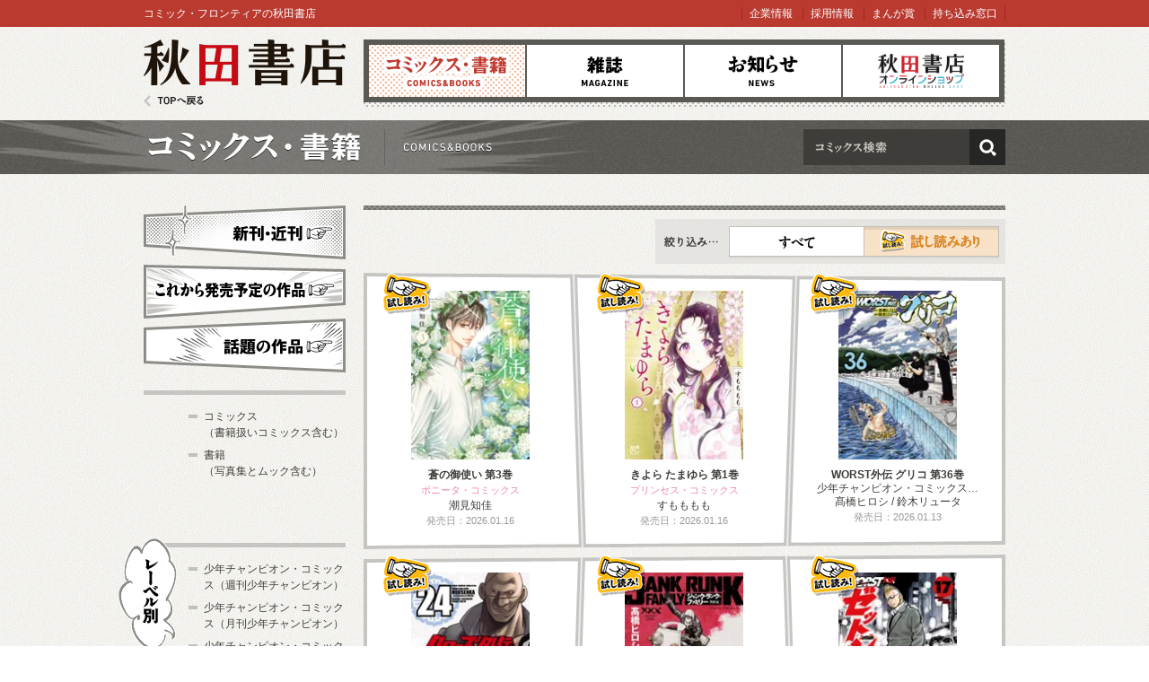

--- FILE ---
content_type: text/html; charset=utf-8
request_url: https://akitashoten.co.jp/comics?page=3&testread=true
body_size: 22209
content:
<!DOCTYPE html>
<html>
<head>
  <meta charset="utf-8">
  <meta name="viewport" content="width=device-width">
  <meta content="秋田書店,少年チャンピオン,ヤングチャンピオン,チャンピオン,Akita,秋田" name="keywords" />
  <meta content="株式会社秋田書店が刊行するコミックスおよび書籍の一覧と新刊発売予定と試し読みです" name="description" />
  <title>コミックス | 秋田書店</title>
  <link rel="shortcut icon" href="/favicon.ico">
  <link href="/assets/reset-37ac1370cc06fde9055c93d4957c4845.css" media="screen" rel="stylesheet" type="text/css" />
<link href="/assets/index-5e381726899d38a0577e364c0f5f9aee.css" media="screen" rel="stylesheet" type="text/css" />
  <!--[if lt IE 8]><link href="/assets/noncompliant-308c11bb1195139ed89002c1fad9f902.css" media="screen" rel="stylesheet" type="text/css" /><![endif]-->
  <script src="/assets/jquery-1.9.1.min-8da380348c2b951ea2dbc683ba3b2f84.js" type="text/javascript"></script>
<script src="/assets/modernizr.custom.50222-f20bbde2d063081a7fb2894b28fc687e.js" type="text/javascript"></script>
<script src="/assets/common-050ba80ae563d96a24bfd0bf93631838.js" type="text/javascript"></script>
  <meta content="authenticity_token" name="csrf-param" />
<meta content="4/q06bzOqBIFKUds4Z1AsTfbVQFpm1MrlCJcvb5f8T4=" name="csrf-token" />
    <script src="/assets/searchbox-a4e8309bfad36bb1ca23a5eeac7ce6bd.js" type="text/javascript"></script>

  <meta property="fb:app_id" content="399588876815179" />
  <!-- Google Tag Manager -->
<script>(function(w,d,s,l,i){w[l]=w[l]||[];w[l].push({'gtm.start':
  new Date().getTime(),event:'gtm.js'});var f=d.getElementsByTagName(s)[0],
  j=d.createElement(s),dl=l!='dataLayer'?'&l='+l:'';j.async=true;j.src=
  'https://www.googletagmanager.com/gtm.js?id='+i+dl;f.parentNode.insertBefore(j,f);
  })(window,document,'script','dataLayer','GTM-5G237N4');</script>
<!-- End Google Tag Manager -->

</head>
<body id="subPage">
<!-- Page hiding snippet (recommended) -->
<style>.async-hide { opacity: 0 !important} </style>
<script>
  (function(a,s,y,n,c,h,i,d,e){s.className+=' '+y;
  h.end=i=function(){s.className=s.className.replace(RegExp(' ?'+y),'')};
  (a[n]=a[n]||[]).hide=h;setTimeout(function(){i();h.end=null},c);
  })(window,document.documentElement,'async-hide','dataLayer',4000,{'GTM-W2QFVSK':true});
</script>
<!-- Google Tag Manager (noscript) -->
<noscript><iframe src="https://www.googletagmanager.com/ns.html?id=GTM-5G237N4"
		  height="0" width="0" style="display:none;visibility:hidden"></iframe></noscript>
<!-- End Google Tag Manager (noscript) -->

<noscript><iframe src="https://www.googletagmanager.com/ns.html?id=GTM-5G237N4"
                  height="0" width="0" style="display:none;visibility:hidden"></iframe></noscript>
<!-- End Google Tag Manager (noscript) -->


  <a id="pageTop"></a>
  <div class="wrapper">
    
    <header>
  <div id="gnavi">
    <hgroup>
      <h1><a href="/">秋田書店</a></h1>
      <h2 class="outlineTitle">AKITA SHOTEN since 1948 マンガで最高の出会い</h2>
    </hgroup>
    <nav>
      <h1 class="outlineTitle">グローバルナビゲーション</h1>
      <ul class="clear">
        <li class="comics"><a href="/comics" class="here">コミックス</a></li>
        <li class="magazine"><a href="/magazine">雑誌</a></li>
        <li class="news"><a href="/news">お知らせ</a></li>
        <li class="shop"><a href="https://shop.akitashoten.co.jp/" target="_blank">オンラインショップ</a></li>
      </ul>
    </nav>
    <a href="/" class="toTopPage">TOPへ戻る</a>
  </div>
  <div id="info">
    <div>
      <p class="copy">コミック・フロンティアの秋田書店</p>
      <ul id="link">
        <li><a href="/company">企業情報</a></li>
        <li><a href="/recruit">採用情報</a></li>
        <li><a href="https://akitashoten.jp/" target="_blank">まんが賞</a></li>
        <li><a href="https://mochikomi.akitashoten.jp/" target="_blank">持ち込み窓口</a></li>	
      </ul>
    </div>
  </div>
</header>

<section id="mainSlide" class="comicsPage">
  <header>
    <h1>コミックス</h1>
  </header>
  <div class="searchArea">
  <form accept-charset="UTF-8" action="/comics/search" class="searchBox" method="get"><div style="margin:0;padding:0;display:inline"><input name="utf8" type="hidden" value="&#x2713;" /></div>
    <input id="q" maxlength="50" name="q" type="text" />
    <button>検索</button>
</form>  </div>
</section>

    
    <div id="page">
  <div class="clear">
    <div id="mainColumn">
      <!--/ 近刊新刊 /-->
      <section id="bookList">
        <header id="magazineTitle">
          <h1>新刊情報</h1>
          <div class="sort">
  <ul>
    <li class="all">
      <a href="/comics">すべて</a>
    </li>
    <li class="ark">
      <a href="/comics?testread=true" class="here">試し読み</a>
    </li>
  </ul>
</div>
        </header>

            <div class="line typeA clear">
      <div class="book">
  <a href="/comics/4253009956">
    <img alt="Arkicon" class="arkIcon" src="/assets/common/arkIcon-34cc1798f2de7a25df160480d20d94ef.png" />
    <div class="imageBox">
      <img alt="" height="188" src="/comics/4253009956/thumb_cover" />
    </div>
    <div class="bookInfo">
      <h2>蒼の御使い 第3巻</h2>
      <span class="girls">ボニータ・コミックス</span>
      <span class="authorName">潮見知佳</span>
      <span class="date">発売日：2026.01.16</span>
    </div>
</a></div>

      <div class="book">
  <a href="/comics/4253009913">
    <img alt="Arkicon" class="arkIcon" src="/assets/common/arkIcon-34cc1798f2de7a25df160480d20d94ef.png" />
    <div class="imageBox">
      <img alt="" height="188" src="/comics/4253009913/thumb_cover" />
    </div>
    <div class="bookInfo">
      <h2>きよら たまゆら 第1巻</h2>
      <span class="girls">プリンセス・コミックス</span>
      <span class="authorName">すもももも</span>
      <span class="date">発売日：2026.01.16</span>
    </div>
</a></div>

      <div class="book">
  <a href="/comics/4253009875">
    <img alt="Arkicon" class="arkIcon" src="/assets/common/arkIcon-34cc1798f2de7a25df160480d20d94ef.png" />
    <div class="imageBox">
      <img alt="" height="188" src="/comics/4253009875/thumb_cover" />
    </div>
    <div class="bookInfo">
      <h2>WORST外伝 グリコ 第36巻</h2>
      <span class="">少年チャンピオン・コミックス…</span>
      <span class="authorName">髙橋ヒロシ / 鈴木リュータ</span>
      <span class="date">発売日：2026.01.13</span>
    </div>
</a></div>

  </div>
  <div class="line typeB clear">
      <div class="book">
  <a href="/comics/4253009867">
    <img alt="Arkicon" class="arkIcon" src="/assets/common/arkIcon-34cc1798f2de7a25df160480d20d94ef.png" />
    <div class="imageBox">
      <img alt="" height="188" src="/comics/4253009867/thumb_cover" />
    </div>
    <div class="bookInfo">
      <h2>クローズ外伝 鳳仙花 the …</h2>
      <span class="">少年チャンピオン・コミックス…</span>
      <span class="authorName">髙橋ヒロシ / 齋藤周平</span>
      <span class="date">発売日：2026.01.13</span>
    </div>
</a></div>

      <div class="book">
  <a href="/comics/4253009832">
    <img alt="Arkicon" class="arkIcon" src="/assets/common/arkIcon-34cc1798f2de7a25df160480d20d94ef.png" />
    <div class="imageBox">
      <img alt="" height="188" src="/comics/4253009832/thumb_cover" />
    </div>
    <div class="bookInfo">
      <h2>ジャンク・ランク・ファミ…</h2>
      <span class="boys">ヤングチャンピオン・コミック…</span>
      <span class="authorName">髙橋ヒロシ</span>
      <span class="date">発売日：2026.01.13</span>
    </div>
</a></div>

      <div class="book">
  <a href="/comics/4253009840">
    <img alt="Arkicon" class="arkIcon" src="/assets/common/arkIcon-34cc1798f2de7a25df160480d20d94ef.png" />
    <div class="imageBox">
      <img alt="" height="188" src="/comics/4253009840/thumb_cover" />
    </div>
    <div class="bookInfo">
      <h2>WORST外伝 ゼットン先生 …</h2>
      <span class="boys">少年チャンピオン・コミックス…</span>
      <span class="authorName">髙橋ヒロシ / 鈴木大 / 山…</span>
      <span class="date">発売日：2026.01.13</span>
    </div>
</a></div>

  </div>
  <div class="line typeA clear">
      <div class="book">
  <a href="/comics/4253009859">
    <img alt="Arkicon" class="arkIcon" src="/assets/common/arkIcon-34cc1798f2de7a25df160480d20d94ef.png" />
    <div class="imageBox">
      <img alt="" height="188" src="/comics/4253009859/thumb_cover" />
    </div>
    <div class="bookInfo">
      <h2>WORST外伝 サブロクサンタ…</h2>
      <span class="boys">少年チャンピオン・コミックス…</span>
      <span class="authorName">高橋ヒロシ / キタハラタケ…</span>
      <span class="date">発売日：2026.01.13</span>
    </div>
</a></div>

      <div class="book">
  <a href="/comics/4253009697">
    <img alt="Arkicon" class="arkIcon" src="/assets/common/arkIcon-34cc1798f2de7a25df160480d20d94ef.png" />
    <div class="imageBox">
      <img alt="" height="188" src="/comics/4253009697/thumb_cover" />
    </div>
    <div class="bookInfo">
      <h2>弱虫ペダル 第98巻</h2>
      <span class="boys">少年チャンピオン・コミックス…</span>
      <span class="authorName">渡辺航</span>
      <span class="date">発売日：2026.01.08</span>
    </div>
</a></div>

      <div class="book">
  <a href="/comics/4253009670">
    <img alt="Arkicon" class="arkIcon" src="/assets/common/arkIcon-34cc1798f2de7a25df160480d20d94ef.png" />
    <div class="imageBox">
      <img alt="" height="188" src="/comics/4253009670/thumb_cover" />
    </div>
    <div class="bookInfo">
      <h2>SHY 第33巻</h2>
      <span class="boys">少年チャンピオン・コミックス…</span>
      <span class="authorName">実樹ぶきみ</span>
      <span class="date">発売日：2026.01.08</span>
    </div>
</a></div>

  </div>
  <div class="line typeB clear">
      <div class="book">
  <a href="/comics/4253009689">
    <img alt="Arkicon" class="arkIcon" src="/assets/common/arkIcon-34cc1798f2de7a25df160480d20d94ef.png" />
    <div class="imageBox">
      <img alt="" height="188" src="/comics/4253009689/thumb_cover" />
    </div>
    <div class="bookInfo">
      <h2>ヤンキーJKクズハナちゃん…</h2>
      <span class="boys">少年チャンピオン・コミックス…</span>
      <span class="authorName">宗我部としのり</span>
      <span class="date">発売日：2026.01.08</span>
    </div>
</a></div>

      <div class="book">
  <a href="/comics/4253008844">
    <img alt="Arkicon" class="arkIcon" src="/assets/common/arkIcon-34cc1798f2de7a25df160480d20d94ef.png" />
    <div class="imageBox">
      <img alt="" height="188" src="/comics/4253008844/thumb_cover" />
    </div>
    <div class="bookInfo">
      <h2>僕の心のヤバイやつ 第13…</h2>
      <span class="boys">少年チャンピオン・コミックス…</span>
      <span class="authorName">桜井のりお</span>
      <span class="date">発売日：2026.01.08</span>
    </div>
</a></div>

      <div class="book">
  <a href="/comics/4253008852">
    <img alt="Arkicon" class="arkIcon" src="/assets/common/arkIcon-34cc1798f2de7a25df160480d20d94ef.png" />
    <div class="imageBox">
      <img alt="" height="188" src="/comics/4253008852/thumb_cover" />
    </div>
    <div class="bookInfo">
      <h2>僕の心のヤバイやつ【特装…</h2>
      <span class="">マルチメディア</span>
      <span class="authorName">桜井のりお</span>
      <span class="date">発売日：2026.01.08</span>
    </div>
</a></div>

  </div>

<div class="pagination clear"><a class="previous_page" rel="prev" href="/comics?page=2&amp;testread=true">前の12件</a> <a rel="start" href="/comics?page=1&amp;testread=true">1</a> <a rel="prev" href="/comics?page=2&amp;testread=true">2</a> <em class="current">3</em> <a rel="next" href="/comics?page=4&amp;testread=true">4</a> <a href="/comics?page=5&amp;testread=true">5</a> <span class="gap">&hellip;</span> <a href="/comics?page=345&amp;testread=true">345</a> <a class="next_page" rel="next" href="/comics?page=4&amp;testread=true">次の12件</a></div>

        
      </section>
      <!--/ 近刊新刊 /-->
    </div>
    
    <div id="subColumn">

  <section id="sideMenu">
    <header class="outlineTitle">
      <h1>サイドメニュー</h1>
    </header>
    <ul>
      <li class="newBtn"><a href="/comics/new">新刊・近刊</a></li>
      <li class="comingsoonBtn"><a href="/comics/comingsoon">これから発売予定</a></li>
      <li class="popularBtn"><a href="/comics/recommend">話題の作品</a></li>
    </ul>
  <!-- / #sideMenu --></section>

  <section class="sideMenu clear">
    <ul>
      <li class="general">
        <a href="/comics?type=0">
          コミックス<br>（書籍扱いコミックス含む）
</a>      </li>
      <li class="general">
        <a href="/comics?type=1">
          書籍<br>（写真集とムック含む）
</a>      </li>
    </ul>
  </section>

  <section class="sideMenu clear">
    <header>
      <h1 id="labelList">レーベル別</h1>
    </header>
    <ul>
      <li class="general"><a href="/comics/w-champion">少年チャンピオン・コミックス（週刊少年チャンピオン）</a></li>
      <li class="general"><a href="/comics/m-champion">少年チャンピオン・コミックス（月刊少年チャンピオン）</a></li>
      <li class="general"><a href="/comics/b-champion">少年チャンピオン・コミックス（別冊少年チャンピオン）</a></li>
      <li class="general"><a href="/comics/ccextra">少年チャンピオン・コミックス・エクストラ</a></li>
      <li class="general"><a href="/comics/championcross">少年チャンピオン・コミックス（チャンピオンクロス）</a></li>
      <li class="general"><a href="/comics/tap">少年チャンピオン・コミックス・タップ！</a></li>
      <li class="general"><a href="/comics/youngchampion">ヤングチャンピオン・コミックス</a></li>
      <li class="general"><a href="/comics/yc-retsu">ヤングチャンピオン烈コミックス</a></li>
      <li class="general"><a href="/comics/yc-c">少年チャンピオン・コミックス（ヤンチャンWeb）</a></li>
      <li class="general"><a href="/comics/red">チャンピオンREDコミックス</a></li>
      <li class="general"><a href="/comics/princess">プリンセス・コミックス</a></li>
      <li class="general"><a href="/comics/petit">プリンセス・コミックス プチプリ</a></li>
      <li class="general"><a href="/comics/kachicomi">プリンセス・コミックスDX カチCOMI</a></li>
      <li class="general"><a href="/comics/balmy">BaLmyコミックス</a></li>
      <li class="general"><a href="/comics/princess-c">少年チャンピオン・コミックス（プリンセス）</a></li>
      <li class="general"><a href="/comics/bonita">ボニータ・コミックス</a></li>
      <li class="general"><a href="/comics/bonita-c">少年チャンピオン・コミックス（ミステリーボニータ）</a></li>
      <li class="general"><a href="/comics/ALCDX">A.L.C.DX</a></li>
      <li class="general"><a href="/comics/MAX">MIU 恋愛MAX COMICS</a></li>
      <li class="general"><a href="/comics/shosekicomics">書籍扱いコミックス</a></li>
      <li class="general"><a href="/comics/bunko">秋田文庫</a></li>
      <li class="general"><a href="/comics/sunday">SUNDAY COMICS</a></li>
      <li class="general"><a href="/comics/artbook">画集・イラスト集</a></li>
      <li class="general"><a href="/comics/photobook">写真集</a></li>
      <li class="general"><a href="/comics/fanbook">ビジュアルファンブック</a></li>
      <li class="general"><a href="/atc">AKITA TOP COMICS</a></li>
    </ul>
  <!-- / #labelList --></section>

  <section class="sideMenu clear">
    <header>
      <h1 id="yearList">日付別</h1>
    </header>
    <ul>
      <li class="general"><a href="/comics/2026">2026年</a></li>
      <li class="general"><a href="/comics/2025">2025年</a></li>
      <li class="general"><a href="/comics/2024">2024年</a></li>
      <li class="general"><a href="/comics/2023">2023年</a></li>
      <li class="general"><a href="/comics/2022">2022年</a></li>
      <li class="general"><a href="/comics/2021">2021年</a></li>
      <li class="general"><a href="/comics/2020">2020年</a></li>
      <li class="general"><a href="/comics/2019">2019年</a></li>
      <li class="general"><a href="/comics/2018">2018年</a></li>
      <li class="general"><a href="/comics/2017">2017年</a></li>
      <li class="general"><a href="/comics/2016">2016年</a></li>
      <li class="general"><a href="/comics/2015">2015年</a></li>
      <li class="general"><a href="/comics/2014">2014年</a></li>
      <li class="general"><a href="/comics/2013">2013年</a></li>
      <li class="general"><a href="/comics/2012">2012年</a></li>
      <li class="general"><a href="/comics/2011">2011年</a></li>
      <li class="general"><a href="/comics/2010">2010年</a></li>
      <li class="general"><a href="/comics/2005-2009">2005～2009年</a></li>
      <li class="general"><a href="/comics/2000-2004">2000～2004年</a></li>
      <li class="general"><a href="/comics/1990-1999">1990～1999年</a></li>
      <li class="general"><a href="/comics/-1989">～1989年</a></li>
    </ul>
  <!-- / #yearList --></section>

<!-- / #subColumn --></div>

    
  </div>
</div>

    
  </div>
    
  <footer>
  <div id="footer" data-nosnippet>
    <div class="menu clear">
      <div class="box">
        <ul class="boys">
          <li>
            <a href="/magazine/man">少年・青年向け雑誌</a>
            <ul>
                <li><a href="/w-champion">週刊少年チャンピオン</a></li>
                <li><a href="/w-championbuzz">チャンピオンBUZZ</a></li>
                <li><a href="/g-champion">グラビアチャンピオン</a></li>
                <li><a href="/m-champion">月刊少年チャンピオン</a></li>
                <li><a href="/b-champion">別冊少年チャンピオン</a></li>
                <li><a href="/youngchampion">ヤングチャンピオン</a></li>
                <li><a href="/yc-retsu">ヤングチャンピオン烈</a></li>
                <li><a href="/bessatsu-yc">別冊ヤングチャンピオン</a></li>
                <li><a href="/dyc">どこでもヤングチャンピオン</a></li>
                <li><a href="/red">チャンピオンRED</a></li>
                <li><a href="https://youngchampion.jp/" target="_blank">ヤンチャンWeb</a></li>
                <li><a href="https://championcross.jp/" target="_blank">チャンピオンクロス</a></li>
            </ul>
          </li>
        </ul>
      <!--/ .box /--></div>
      <div class="box">
        <ul class="girls">
          <li>
            <a href="/magazine/woman">少女・女性向け雑誌</a>
            <ul>
                <li><a href="/princess">プリンセス</a></li>
                <li><a href="/petitprincess">プチプリンセス</a></li>
                <li><a href="/bonita">ミステリーボニータ</a></li>
                <li><a href="http://www.kachicomi.jp/" target="_blank">カチCOMI</a></li>
                <li><a href="/eleganceeve">Eleganceイブ</a></li>
                <li><a href="/formrs">フォアミセス</a></li>
                <li><a href="/lovemax">恋愛LoveMAX</a></li>
                <li><a href="/cherrypink">恋愛チェリーピンク</a></li>
                <li><a href="https://souffle.life/" target="_blank">Souffle</a></li>
                <li><a href="https://balmy-comic.jp/" target="_blank">BaLmy</a></li>
            </ul>
          </li>
        </ul>
      <!--/ .box /--></div>
      <div class="box">
        <ul class="listYellow">
          <li><a href="/comics">コミックス</a></li>
          <li><a href="/news">お知らせ</a></li>
        </ul>
        <ul class="listGreen">
          <li><a href="/company">企業情報</a></li>
          <li><a href="/recruit" target="_blank">採用情報</a></li>
		  
          <li><a href="/for_book_store">書店様向け</a></li>
        </ul>
      <!--/ .box /--></div>
      <div class="box">
        <ul class="listBlack">
          <li><a href="/sitepolicy">サイトポリシー</a></li>
          <li><a href="/privacypolicy">プライバシーポリシー</a></li>
          <li><a href="/inquiry" target="_blank">お問い合わせ</a></li>
        </ul>
        <div id="pagetopC">
          <a href="#pageTop">先頭へ戻る</a>
        </div>
      <!--/ .box /--></div>
      <!--/ .menu /--></div>
        <div class="license__area">
          <dl class="license__box license__box--abj">
            <dt>
	      <img alt="Abj_akita-corp" src="/assets/common/abj_akita-corp-e9d53a6c37a818ab3e963ec267bce340.svg" />
            </dt>
            <dd>
              ＡＢＪマークは、この電子書店・電子書籍配信サービスが、著作権者からコンテンツ使用許諾を得た正規版配信サービスであることを示す登録商標（登録番号 第６０９１７１３号）です。<br>
              ＡＢＪマークの詳細、ＡＢＪマークを掲示しているサービスの一覧はこちら。
              <a href="https://aebs.or.jp/" target="_blank">https://aebs.or.jp/</a>
            </dd>
          </dl>
          <div class="copy">
            <small>copyright&copy;AKITA PUBLISHING CO.,LTD.</small>
          </div>
        </div>
  <!--/ #footer /--></div>


</footer>

<noscript>
  <div class="noScript">
    <div class="attention">
      ブラウザのJavaScriptの設定が無効です。JavaScriptの設定をONにして、もう一度画面を表示してください。
    </div>
  </div>
</noscript>





  <div class="nonCompliant">
    <div class="attention">
      あなたは旧式ブラウザをご利用中です。このWEBサイトを快適に閲覧するにはブラウザをアップグレードしてください。
    </div>
  </div>

</body>
</html>
